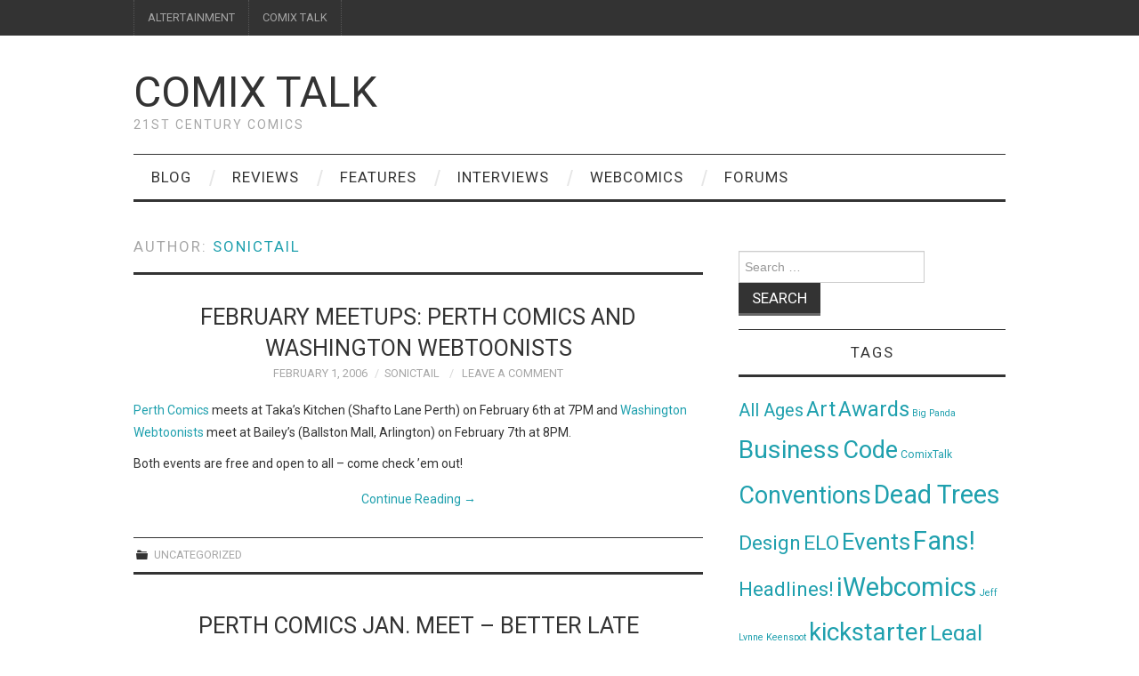

--- FILE ---
content_type: text/html; charset=UTF-8
request_url: http://comixtalk.com/author/Sonictail/
body_size: 13503
content:
<!DOCTYPE html>
<html lang="en-US">
<head>
	<title>Sonictail &#8211; Comix Talk</title>

	<meta charset="UTF-8">
	<meta name="viewport" content="width=device-width">

	<link rel="profile" href="http://gmpg.org/xfn/11">
	<link rel="pingback" href="http://comixtalk.com/xmlrpc.php">
	<link rel="shortcut icon" href="http://comixtalk.com/wp-content/uploads/2016/01/picture-1.png" />


	<title>Sonictail &#8211; Comix Talk</title>
<meta name='robots' content='max-image-preview:large' />
<link rel='dns-prefetch' href='//fonts.googleapis.com' />
<link rel="alternate" type="application/rss+xml" title="Comix Talk &raquo; Feed" href="http://comixtalk.com/feed/" />
<link rel="alternate" type="application/rss+xml" title="Comix Talk &raquo; Comments Feed" href="http://comixtalk.com/comments/feed/" />
<link rel="alternate" type="application/rss+xml" title="Comix Talk &raquo; Posts by Sonictail Feed" href="http://comixtalk.com/author/Sonictail/feed/" />
<style id='wp-img-auto-sizes-contain-inline-css' type='text/css'>
img:is([sizes=auto i],[sizes^="auto," i]){contain-intrinsic-size:3000px 1500px}
/*# sourceURL=wp-img-auto-sizes-contain-inline-css */
</style>
<style id='wp-emoji-styles-inline-css' type='text/css'>

	img.wp-smiley, img.emoji {
		display: inline !important;
		border: none !important;
		box-shadow: none !important;
		height: 1em !important;
		width: 1em !important;
		margin: 0 0.07em !important;
		vertical-align: -0.1em !important;
		background: none !important;
		padding: 0 !important;
	}
/*# sourceURL=wp-emoji-styles-inline-css */
</style>
<style id='wp-block-library-inline-css' type='text/css'>
:root{--wp-block-synced-color:#7a00df;--wp-block-synced-color--rgb:122,0,223;--wp-bound-block-color:var(--wp-block-synced-color);--wp-editor-canvas-background:#ddd;--wp-admin-theme-color:#007cba;--wp-admin-theme-color--rgb:0,124,186;--wp-admin-theme-color-darker-10:#006ba1;--wp-admin-theme-color-darker-10--rgb:0,107,160.5;--wp-admin-theme-color-darker-20:#005a87;--wp-admin-theme-color-darker-20--rgb:0,90,135;--wp-admin-border-width-focus:2px}@media (min-resolution:192dpi){:root{--wp-admin-border-width-focus:1.5px}}.wp-element-button{cursor:pointer}:root .has-very-light-gray-background-color{background-color:#eee}:root .has-very-dark-gray-background-color{background-color:#313131}:root .has-very-light-gray-color{color:#eee}:root .has-very-dark-gray-color{color:#313131}:root .has-vivid-green-cyan-to-vivid-cyan-blue-gradient-background{background:linear-gradient(135deg,#00d084,#0693e3)}:root .has-purple-crush-gradient-background{background:linear-gradient(135deg,#34e2e4,#4721fb 50%,#ab1dfe)}:root .has-hazy-dawn-gradient-background{background:linear-gradient(135deg,#faaca8,#dad0ec)}:root .has-subdued-olive-gradient-background{background:linear-gradient(135deg,#fafae1,#67a671)}:root .has-atomic-cream-gradient-background{background:linear-gradient(135deg,#fdd79a,#004a59)}:root .has-nightshade-gradient-background{background:linear-gradient(135deg,#330968,#31cdcf)}:root .has-midnight-gradient-background{background:linear-gradient(135deg,#020381,#2874fc)}:root{--wp--preset--font-size--normal:16px;--wp--preset--font-size--huge:42px}.has-regular-font-size{font-size:1em}.has-larger-font-size{font-size:2.625em}.has-normal-font-size{font-size:var(--wp--preset--font-size--normal)}.has-huge-font-size{font-size:var(--wp--preset--font-size--huge)}.has-text-align-center{text-align:center}.has-text-align-left{text-align:left}.has-text-align-right{text-align:right}.has-fit-text{white-space:nowrap!important}#end-resizable-editor-section{display:none}.aligncenter{clear:both}.items-justified-left{justify-content:flex-start}.items-justified-center{justify-content:center}.items-justified-right{justify-content:flex-end}.items-justified-space-between{justify-content:space-between}.screen-reader-text{border:0;clip-path:inset(50%);height:1px;margin:-1px;overflow:hidden;padding:0;position:absolute;width:1px;word-wrap:normal!important}.screen-reader-text:focus{background-color:#ddd;clip-path:none;color:#444;display:block;font-size:1em;height:auto;left:5px;line-height:normal;padding:15px 23px 14px;text-decoration:none;top:5px;width:auto;z-index:100000}html :where(.has-border-color){border-style:solid}html :where([style*=border-top-color]){border-top-style:solid}html :where([style*=border-right-color]){border-right-style:solid}html :where([style*=border-bottom-color]){border-bottom-style:solid}html :where([style*=border-left-color]){border-left-style:solid}html :where([style*=border-width]){border-style:solid}html :where([style*=border-top-width]){border-top-style:solid}html :where([style*=border-right-width]){border-right-style:solid}html :where([style*=border-bottom-width]){border-bottom-style:solid}html :where([style*=border-left-width]){border-left-style:solid}html :where(img[class*=wp-image-]){height:auto;max-width:100%}:where(figure){margin:0 0 1em}html :where(.is-position-sticky){--wp-admin--admin-bar--position-offset:var(--wp-admin--admin-bar--height,0px)}@media screen and (max-width:600px){html :where(.is-position-sticky){--wp-admin--admin-bar--position-offset:0px}}

/*# sourceURL=wp-block-library-inline-css */
</style><style id='global-styles-inline-css' type='text/css'>
:root{--wp--preset--aspect-ratio--square: 1;--wp--preset--aspect-ratio--4-3: 4/3;--wp--preset--aspect-ratio--3-4: 3/4;--wp--preset--aspect-ratio--3-2: 3/2;--wp--preset--aspect-ratio--2-3: 2/3;--wp--preset--aspect-ratio--16-9: 16/9;--wp--preset--aspect-ratio--9-16: 9/16;--wp--preset--color--black: #000000;--wp--preset--color--cyan-bluish-gray: #abb8c3;--wp--preset--color--white: #ffffff;--wp--preset--color--pale-pink: #f78da7;--wp--preset--color--vivid-red: #cf2e2e;--wp--preset--color--luminous-vivid-orange: #ff6900;--wp--preset--color--luminous-vivid-amber: #fcb900;--wp--preset--color--light-green-cyan: #7bdcb5;--wp--preset--color--vivid-green-cyan: #00d084;--wp--preset--color--pale-cyan-blue: #8ed1fc;--wp--preset--color--vivid-cyan-blue: #0693e3;--wp--preset--color--vivid-purple: #9b51e0;--wp--preset--gradient--vivid-cyan-blue-to-vivid-purple: linear-gradient(135deg,rgb(6,147,227) 0%,rgb(155,81,224) 100%);--wp--preset--gradient--light-green-cyan-to-vivid-green-cyan: linear-gradient(135deg,rgb(122,220,180) 0%,rgb(0,208,130) 100%);--wp--preset--gradient--luminous-vivid-amber-to-luminous-vivid-orange: linear-gradient(135deg,rgb(252,185,0) 0%,rgb(255,105,0) 100%);--wp--preset--gradient--luminous-vivid-orange-to-vivid-red: linear-gradient(135deg,rgb(255,105,0) 0%,rgb(207,46,46) 100%);--wp--preset--gradient--very-light-gray-to-cyan-bluish-gray: linear-gradient(135deg,rgb(238,238,238) 0%,rgb(169,184,195) 100%);--wp--preset--gradient--cool-to-warm-spectrum: linear-gradient(135deg,rgb(74,234,220) 0%,rgb(151,120,209) 20%,rgb(207,42,186) 40%,rgb(238,44,130) 60%,rgb(251,105,98) 80%,rgb(254,248,76) 100%);--wp--preset--gradient--blush-light-purple: linear-gradient(135deg,rgb(255,206,236) 0%,rgb(152,150,240) 100%);--wp--preset--gradient--blush-bordeaux: linear-gradient(135deg,rgb(254,205,165) 0%,rgb(254,45,45) 50%,rgb(107,0,62) 100%);--wp--preset--gradient--luminous-dusk: linear-gradient(135deg,rgb(255,203,112) 0%,rgb(199,81,192) 50%,rgb(65,88,208) 100%);--wp--preset--gradient--pale-ocean: linear-gradient(135deg,rgb(255,245,203) 0%,rgb(182,227,212) 50%,rgb(51,167,181) 100%);--wp--preset--gradient--electric-grass: linear-gradient(135deg,rgb(202,248,128) 0%,rgb(113,206,126) 100%);--wp--preset--gradient--midnight: linear-gradient(135deg,rgb(2,3,129) 0%,rgb(40,116,252) 100%);--wp--preset--font-size--small: 13px;--wp--preset--font-size--medium: 20px;--wp--preset--font-size--large: 36px;--wp--preset--font-size--x-large: 42px;--wp--preset--spacing--20: 0.44rem;--wp--preset--spacing--30: 0.67rem;--wp--preset--spacing--40: 1rem;--wp--preset--spacing--50: 1.5rem;--wp--preset--spacing--60: 2.25rem;--wp--preset--spacing--70: 3.38rem;--wp--preset--spacing--80: 5.06rem;--wp--preset--shadow--natural: 6px 6px 9px rgba(0, 0, 0, 0.2);--wp--preset--shadow--deep: 12px 12px 50px rgba(0, 0, 0, 0.4);--wp--preset--shadow--sharp: 6px 6px 0px rgba(0, 0, 0, 0.2);--wp--preset--shadow--outlined: 6px 6px 0px -3px rgb(255, 255, 255), 6px 6px rgb(0, 0, 0);--wp--preset--shadow--crisp: 6px 6px 0px rgb(0, 0, 0);}:where(.is-layout-flex){gap: 0.5em;}:where(.is-layout-grid){gap: 0.5em;}body .is-layout-flex{display: flex;}.is-layout-flex{flex-wrap: wrap;align-items: center;}.is-layout-flex > :is(*, div){margin: 0;}body .is-layout-grid{display: grid;}.is-layout-grid > :is(*, div){margin: 0;}:where(.wp-block-columns.is-layout-flex){gap: 2em;}:where(.wp-block-columns.is-layout-grid){gap: 2em;}:where(.wp-block-post-template.is-layout-flex){gap: 1.25em;}:where(.wp-block-post-template.is-layout-grid){gap: 1.25em;}.has-black-color{color: var(--wp--preset--color--black) !important;}.has-cyan-bluish-gray-color{color: var(--wp--preset--color--cyan-bluish-gray) !important;}.has-white-color{color: var(--wp--preset--color--white) !important;}.has-pale-pink-color{color: var(--wp--preset--color--pale-pink) !important;}.has-vivid-red-color{color: var(--wp--preset--color--vivid-red) !important;}.has-luminous-vivid-orange-color{color: var(--wp--preset--color--luminous-vivid-orange) !important;}.has-luminous-vivid-amber-color{color: var(--wp--preset--color--luminous-vivid-amber) !important;}.has-light-green-cyan-color{color: var(--wp--preset--color--light-green-cyan) !important;}.has-vivid-green-cyan-color{color: var(--wp--preset--color--vivid-green-cyan) !important;}.has-pale-cyan-blue-color{color: var(--wp--preset--color--pale-cyan-blue) !important;}.has-vivid-cyan-blue-color{color: var(--wp--preset--color--vivid-cyan-blue) !important;}.has-vivid-purple-color{color: var(--wp--preset--color--vivid-purple) !important;}.has-black-background-color{background-color: var(--wp--preset--color--black) !important;}.has-cyan-bluish-gray-background-color{background-color: var(--wp--preset--color--cyan-bluish-gray) !important;}.has-white-background-color{background-color: var(--wp--preset--color--white) !important;}.has-pale-pink-background-color{background-color: var(--wp--preset--color--pale-pink) !important;}.has-vivid-red-background-color{background-color: var(--wp--preset--color--vivid-red) !important;}.has-luminous-vivid-orange-background-color{background-color: var(--wp--preset--color--luminous-vivid-orange) !important;}.has-luminous-vivid-amber-background-color{background-color: var(--wp--preset--color--luminous-vivid-amber) !important;}.has-light-green-cyan-background-color{background-color: var(--wp--preset--color--light-green-cyan) !important;}.has-vivid-green-cyan-background-color{background-color: var(--wp--preset--color--vivid-green-cyan) !important;}.has-pale-cyan-blue-background-color{background-color: var(--wp--preset--color--pale-cyan-blue) !important;}.has-vivid-cyan-blue-background-color{background-color: var(--wp--preset--color--vivid-cyan-blue) !important;}.has-vivid-purple-background-color{background-color: var(--wp--preset--color--vivid-purple) !important;}.has-black-border-color{border-color: var(--wp--preset--color--black) !important;}.has-cyan-bluish-gray-border-color{border-color: var(--wp--preset--color--cyan-bluish-gray) !important;}.has-white-border-color{border-color: var(--wp--preset--color--white) !important;}.has-pale-pink-border-color{border-color: var(--wp--preset--color--pale-pink) !important;}.has-vivid-red-border-color{border-color: var(--wp--preset--color--vivid-red) !important;}.has-luminous-vivid-orange-border-color{border-color: var(--wp--preset--color--luminous-vivid-orange) !important;}.has-luminous-vivid-amber-border-color{border-color: var(--wp--preset--color--luminous-vivid-amber) !important;}.has-light-green-cyan-border-color{border-color: var(--wp--preset--color--light-green-cyan) !important;}.has-vivid-green-cyan-border-color{border-color: var(--wp--preset--color--vivid-green-cyan) !important;}.has-pale-cyan-blue-border-color{border-color: var(--wp--preset--color--pale-cyan-blue) !important;}.has-vivid-cyan-blue-border-color{border-color: var(--wp--preset--color--vivid-cyan-blue) !important;}.has-vivid-purple-border-color{border-color: var(--wp--preset--color--vivid-purple) !important;}.has-vivid-cyan-blue-to-vivid-purple-gradient-background{background: var(--wp--preset--gradient--vivid-cyan-blue-to-vivid-purple) !important;}.has-light-green-cyan-to-vivid-green-cyan-gradient-background{background: var(--wp--preset--gradient--light-green-cyan-to-vivid-green-cyan) !important;}.has-luminous-vivid-amber-to-luminous-vivid-orange-gradient-background{background: var(--wp--preset--gradient--luminous-vivid-amber-to-luminous-vivid-orange) !important;}.has-luminous-vivid-orange-to-vivid-red-gradient-background{background: var(--wp--preset--gradient--luminous-vivid-orange-to-vivid-red) !important;}.has-very-light-gray-to-cyan-bluish-gray-gradient-background{background: var(--wp--preset--gradient--very-light-gray-to-cyan-bluish-gray) !important;}.has-cool-to-warm-spectrum-gradient-background{background: var(--wp--preset--gradient--cool-to-warm-spectrum) !important;}.has-blush-light-purple-gradient-background{background: var(--wp--preset--gradient--blush-light-purple) !important;}.has-blush-bordeaux-gradient-background{background: var(--wp--preset--gradient--blush-bordeaux) !important;}.has-luminous-dusk-gradient-background{background: var(--wp--preset--gradient--luminous-dusk) !important;}.has-pale-ocean-gradient-background{background: var(--wp--preset--gradient--pale-ocean) !important;}.has-electric-grass-gradient-background{background: var(--wp--preset--gradient--electric-grass) !important;}.has-midnight-gradient-background{background: var(--wp--preset--gradient--midnight) !important;}.has-small-font-size{font-size: var(--wp--preset--font-size--small) !important;}.has-medium-font-size{font-size: var(--wp--preset--font-size--medium) !important;}.has-large-font-size{font-size: var(--wp--preset--font-size--large) !important;}.has-x-large-font-size{font-size: var(--wp--preset--font-size--x-large) !important;}
/*# sourceURL=global-styles-inline-css */
</style>

<style id='classic-theme-styles-inline-css' type='text/css'>
/*! This file is auto-generated */
.wp-block-button__link{color:#fff;background-color:#32373c;border-radius:9999px;box-shadow:none;text-decoration:none;padding:calc(.667em + 2px) calc(1.333em + 2px);font-size:1.125em}.wp-block-file__button{background:#32373c;color:#fff;text-decoration:none}
/*# sourceURL=/wp-includes/css/classic-themes.min.css */
</style>
<link rel='stylesheet' id='bbp-default-css' href='http://comixtalk.com/wp-content/plugins/bbpress/templates/default/css/bbpress.min.css?ver=2.6.14' type='text/css' media='all' />
<link rel='stylesheet' id='athemes-headings-fonts-css' href='//fonts.googleapis.com/css?family=Roboto%3A400%2C400italic%2C700%2C700italic&#038;ver=6.9' type='text/css' media='all' />
<link rel='stylesheet' id='athemes-body-fonts-css' href='//fonts.googleapis.com/css?family=Roboto%3A400%2C400italic%2C700%2C700italic&#038;ver=6.9' type='text/css' media='all' />
<link rel='stylesheet' id='athemes-symbols-css' href='http://comixtalk.com/wp-content/themes/fashionistas/css/athemes-symbols.css?ver=6.9' type='text/css' media='all' />
<link rel='stylesheet' id='athemes-bootstrap-css' href='http://comixtalk.com/wp-content/themes/fashionistas/css/bootstrap.min.css?ver=6.9' type='text/css' media='all' />
<link rel='stylesheet' id='athemes-style-css' href='http://comixtalk.com/wp-content/themes/fashionistas/style.css?ver=6.9' type='text/css' media='all' />
<style id='athemes-style-inline-css' type='text/css'>
button, input[type="button"], input[type="reset"], input[type="submit"], #top-navigation, #top-navigation li:hover ul, #top-navigation li.sfHover ul, #main-navigation li:hover ul, #main-navigation li.sfHover ul, #main-navigation > .sf-menu > ul, .site-content [class*="navigation"] a, .widget-tab-nav li.active a, .widget-social-icons li a [class^="ico-"]:before, .site-footer { background: ; }
#main-navigation, .entry-footer, .page-header, .author-info, .site-content [class*="navigation"] a:hover, .site-content .post-navigation, .comments-title, .widget, .widget-title, ul.widget-tab-nav, .site-extra { border-color: ; }
.site-title a { color: ; }
.site-description { color: ; }
.entry-title, .entry-title a { color: ; }
body { color: ; }
h1, h2, h3, h4, h5, h6, button, input[type="button"], input[type="reset"], input[type="submit"], .site-title, .site-description, .sf-menu li a, .nav-open, .nav-close, .entry-meta, .author-info .author-links a, .site-content [class*="navigation"] a, .site-content .post-navigation span, .comment-list li.comment .comment-author .fn, .comment-list li.comment .comment-metadata a, .comment-list li.comment .reply a, #commentform label, .widget-tab-nav li a, .widget-entry-content span, .widget-entry-summary span, #widget-tab-tags, .site-footer { font-family: Roboto; }
body { font-family: Roboto; }

/*# sourceURL=athemes-style-inline-css */
</style>
<script type="text/javascript" src="http://comixtalk.com/wp-includes/js/jquery/jquery.min.js?ver=3.7.1" id="jquery-core-js"></script>
<script type="text/javascript" src="http://comixtalk.com/wp-includes/js/jquery/jquery-migrate.min.js?ver=3.4.1" id="jquery-migrate-js"></script>
<script type="text/javascript" src="http://comixtalk.com/wp-content/themes/fashionistas/js/bootstrap.min.js?ver=6.9" id="athemes-bootstrap-js-js"></script>
<script type="text/javascript" src="http://comixtalk.com/wp-content/themes/fashionistas/js/hoverIntent.js?ver=6.9" id="athemes-superfish-hoverIntent-js"></script>
<script type="text/javascript" src="http://comixtalk.com/wp-content/themes/fashionistas/js/superfish.js?ver=6.9" id="athemes-superfish-js"></script>
<script type="text/javascript" src="http://comixtalk.com/wp-content/themes/fashionistas/js/settings.js?ver=6.9" id="athemes-settings-js"></script>
<link rel="https://api.w.org/" href="http://comixtalk.com/wp-json/" /><link rel="alternate" title="JSON" type="application/json" href="http://comixtalk.com/wp-json/wp/v2/users/1072" /><link rel="EditURI" type="application/rsd+xml" title="RSD" href="http://comixtalk.com/xmlrpc.php?rsd" />
<meta name="generator" content="WordPress 6.9" />
<!--[if lt IE 9]>
<script src="http://comixtalk.com/wp-content/themes/fashionistas/js/html5shiv.js"></script>
<![endif]-->
<style type="text/css">.recentcomments a{display:inline !important;padding:0 !important;margin:0 !important;}</style><link rel="icon" href="http://comixtalk.com/wp-content/uploads/2016/01/cropped-picture-1-32x32.png" sizes="32x32" />
<link rel="icon" href="http://comixtalk.com/wp-content/uploads/2016/01/cropped-picture-1-192x192.png" sizes="192x192" />
<link rel="apple-touch-icon" href="http://comixtalk.com/wp-content/uploads/2016/01/cropped-picture-1-180x180.png" />
<meta name="msapplication-TileImage" content="http://comixtalk.com/wp-content/uploads/2016/01/cropped-picture-1-270x270.png" />
</head>

<body class="archive author author-Sonictail author-1072 wp-theme-fashionistas group-blog">

	<nav id="top-navigation" class="main-navigation" role="navigation">
		<div class="clearfix container">
			<div class="sf-menu"><ul id="menu-network" class="menu"><li id="menu-item-31194" class="menu-item menu-item-type-custom menu-item-object-custom menu-item-31194"><a href="http://altertainment.net">ALTERTAINMENT</a></li>
<li id="menu-item-31195" class="menu-item menu-item-type-custom menu-item-object-custom menu-item-31195"><a href="http://comixtalk">COMIX TALK</a></li>
</ul></div>		</div>
	<!-- #top-navigation --></nav>

	<header id="masthead" class="clearfix container site-header" role="banner">
		<div class="site-branding">
						
								<div class="site-title">
					<a href="http://comixtalk.com/" title="Comix Talk" rel="home">
						Comix Talk					</a>
				</div>
				<div class="site-description">21st Century Comics</div>
					<!-- .site-branding --></div>

					<!-- #masthead --></header>

	<nav id="main-navigation" class="container main-navigation" role="navigation">
		<a href="#main-navigation" class="nav-open">Menu</a>
		<a href="#" class="nav-close">Close</a>
		<div class="sf-menu"><ul id="menu-departments" class="menu"><li id="menu-item-31127" class="menu-item menu-item-type-taxonomy menu-item-object-category menu-item-31127"><a href="http://comixtalk.com/category/blog/">Blog</a></li>
<li id="menu-item-31130" class="menu-item menu-item-type-taxonomy menu-item-object-category menu-item-31130"><a href="http://comixtalk.com/category/reviews/">Reviews</a></li>
<li id="menu-item-31128" class="menu-item menu-item-type-taxonomy menu-item-object-category menu-item-31128"><a href="http://comixtalk.com/category/features/">Features</a></li>
<li id="menu-item-31129" class="menu-item menu-item-type-taxonomy menu-item-object-category menu-item-31129"><a href="http://comixtalk.com/category/interviews/">Interviews</a></li>
<li id="menu-item-31241" class="menu-item menu-item-type-post_type menu-item-object-page menu-item-31241"><a href="http://comixtalk.com/webcomics-at-comix-talk/">Webcomics</a></li>
<li id="menu-item-31283" class="menu-item menu-item-type-post_type_archive menu-item-object-forum menu-item-31283"><a href="http://comixtalk.com/forums/">Forums</a></li>
</ul></div>	<!-- #main-navigation --></nav>

	<div id="main" class="site-main">
		<div class="clearfix container">
	<section id="primary" class="content-area">
		<div id="content" class="site-content" role="main">

		
			<header class="page-header">
				<h1 class="page-title">
					Author: <span class="vcard"><a class="url fn n" href="http://comixtalk.com/author/Sonictail/" title="Sonictail" rel="me">Sonictail</a></span>				</h1>
							</header><!-- .page-header -->

						
				
<article id="post-3300" class="clearfix post-3300 post type-post status-publish format-standard hentry">
	<header class="entry-header">
		<h2 class="entry-title"><a href="http://comixtalk.com/february_meetups_perth_comics_and_washington_webtoonists/" rel="bookmark">February Meetups: Perth Comics and Washington Webtoonists</a></h2>

				<div class="entry-meta">
			<span class="posted-on"><a href="http://comixtalk.com/february_meetups_perth_comics_and_washington_webtoonists/" rel="bookmark"><time class="entry-date published updated" datetime="2006-02-01T10:44:43-05:00">February 1, 2006</time></a></span><span class="byline"><span class="author vcard"><a class="url fn n" href="http://comixtalk.com/author/Sonictail/">Sonictail</a></span></span>
						<span class="comments-link"> <a href="http://comixtalk.com/february_meetups_perth_comics_and_washington_webtoonists/#respond">Leave a Comment</a></span>
					<!-- .entry-meta --></div>
			<!-- .entry-header --></header>

		

			<div class="entry-summary">
			<p><a href="http://www.livejournal.com/community/perthcomics">Perth Comics</a> meets at Taka&#8217;s Kitchen (Shafto Lane Perth) on February 6th at 7PM and <a href="http://washingtonwebtoonists.com/">Washington Webtoonists</a> meet at Bailey&#8217;s (Ballston Mall, Arlington) on February 7th at 8PM.</p>
<p>Both events are free and open to all &#8211; come check &#8217;em out! <a href="http://comixtalk.com/february_meetups_perth_comics_and_washington_webtoonists/" class="more-link">Continue Reading <span class="meta-nav">&rarr;</span></a></p>
		<!-- .entry-summary --></div>
	
	<footer class="entry-meta entry-footer">
								<span class="cat-links">
				<i class="ico-folder"></i> Uncategorized			</span>
			
						<!-- .entry-meta --></footer>
<!-- #post-3300--></article>
			
				
<article id="post-3188" class="clearfix post-3188 post type-post status-publish format-standard hentry">
	<header class="entry-header">
		<h2 class="entry-title"><a href="http://comixtalk.com/perth_comics_jan_meet_better_late_never/" rel="bookmark">Perth Comics Jan. Meet &#8211; Better Late than Never!</a></h2>

				<div class="entry-meta">
			<span class="posted-on"><a href="http://comixtalk.com/perth_comics_jan_meet_better_late_never/" rel="bookmark"><time class="entry-date published updated" datetime="2006-01-04T12:39:44-05:00">January 4, 2006</time></a></span><span class="byline"><span class="author vcard"><a class="url fn n" href="http://comixtalk.com/author/Sonictail/">Sonictail</a></span></span>
						<span class="comments-link"> <a href="http://comixtalk.com/perth_comics_jan_meet_better_late_never/#respond">Leave a Comment</a></span>
					<!-- .entry-meta --></div>
			<!-- .entry-header --></header>

		

			<div class="entry-summary">
			<p>The <a href="http://www.livejournal.com/~perthcomics">Perth Comics group</a> will meet this January 9th, beginning at 7pm at the all-ages friendly venue, Fast Eddy&#8217;s, on the corner of Milligan and Murray streets in Perth, Western Australia.  Please join us, get in on some jam comics, slag whomever you wish and meet some of the great people in Perth webcomics! <a href="http://comixtalk.com/perth_comics_jan_meet_better_late_never/" class="more-link">Continue Reading <span class="meta-nav">&rarr;</span></a></p>
		<!-- .entry-summary --></div>
	
	<footer class="entry-meta entry-footer">
								<span class="cat-links">
				<i class="ico-folder"></i> Uncategorized			</span>
			
						<!-- .entry-meta --></footer>
<!-- #post-3188--></article>
			
				
<article id="post-3106" class="clearfix post-3106 post type-post status-publish format-standard hentry tag-conventions">
	<header class="entry-header">
		<h2 class="entry-title"><a href="http://comixtalk.com/perth_webcomics_panel_sunday/" rel="bookmark">Perth Webcomics Panel: THIS SUNDAY</a></h2>

				<div class="entry-meta">
			<span class="posted-on"><a href="http://comixtalk.com/perth_webcomics_panel_sunday/" rel="bookmark"><time class="entry-date published updated" datetime="2005-12-09T00:17:46-05:00">December 9, 2005</time></a></span><span class="byline"><span class="author vcard"><a class="url fn n" href="http://comixtalk.com/author/Sonictail/">Sonictail</a></span></span>
						<span class="comments-link"> <a href="http://comixtalk.com/perth_webcomics_panel_sunday/#respond">Leave a Comment</a></span>
					<!-- .entry-meta --></div>
			<!-- .entry-header --></header>

		

			<div class="entry-summary">
			<p>This Weekend @ Murdoch University in Perth, Western Australia, Perth&#8217;s only Anime Convention (called <a href="http://www.wai-con.org">Wai-Con</a>) is running. <a href="http://comixtalk.com/perth_webcomics_panel_sunday/" class="more-link">Continue Reading <span class="meta-nav">&rarr;</span></a></p>
		<!-- .entry-summary --></div>
	
	<footer class="entry-meta entry-footer">
								<span class="cat-links">
				<i class="ico-folder"></i> Uncategorized			</span>
			
						<span class="tags-links">
				<i class="ico-tags"></i> <a href="http://comixtalk.com/tag/conventions/" rel="tag">Conventions</a>			</span>
						<!-- .entry-meta --></footer>
<!-- #post-3106--></article>
			
				
<article id="post-2864" class="clearfix post-2864 post type-post status-publish format-standard hentry">
	<header class="entry-header">
		<h2 class="entry-title"><a href="http://comixtalk.com/books_imitating_webcomics/" rel="bookmark">Books Imitating Webcomics?</a></h2>

				<div class="entry-meta">
			<span class="posted-on"><a href="http://comixtalk.com/books_imitating_webcomics/" rel="bookmark"><time class="entry-date published updated" datetime="2005-09-22T11:04:32-04:00">September 22, 2005</time></a></span><span class="byline"><span class="author vcard"><a class="url fn n" href="http://comixtalk.com/author/Sonictail/">Sonictail</a></span></span>
						<span class="comments-link"> <a href="http://comixtalk.com/books_imitating_webcomics/#comments">1 Comment</a></span>
					<!-- .entry-meta --></div>
			<!-- .entry-header --></header>

		

			<div class="entry-summary">
			<p>A news post on icv2 states that Del Ray will be releasing 30 pages of manga on mini-sites for each of their new series before the official publication date.</p>
<p>While this is not unusual, look at <a href="http://www.icv2.com/articles/home/7554.html">this quote,</a> &#8220;pages will be released by a Innovative page-a-day approach.  Del Rey plans to add a new page of manga content each day for thirty days hoping to encourage readers to come back every day and build buzz for the new properties.&#8221;</p>
<p>Now last time I checked, there is nothing innovative about releasing a page of manga a day.  But all the best to them, I think we put up pretty stiff competition 😀 <a href="http://comixtalk.com/books_imitating_webcomics/" class="more-link">Continue Reading <span class="meta-nav">&rarr;</span></a></p>
		<!-- .entry-summary --></div>
	
	<footer class="entry-meta entry-footer">
								<span class="cat-links">
				<i class="ico-folder"></i> Uncategorized			</span>
			
						<!-- .entry-meta --></footer>
<!-- #post-2864--></article>
			
				
<article id="post-2808" class="clearfix post-2808 post type-post status-publish format-standard hentry tag-events">
	<header class="entry-header">
		<h2 class="entry-title"><a href="http://comixtalk.com/perth_comics_ride_again/" rel="bookmark">Perth Comics Ride Again!</a></h2>

				<div class="entry-meta">
			<span class="posted-on"><a href="http://comixtalk.com/perth_comics_ride_again/" rel="bookmark"><time class="entry-date published updated" datetime="2005-08-30T18:50:16-04:00">August 30, 2005</time></a></span><span class="byline"><span class="author vcard"><a class="url fn n" href="http://comixtalk.com/author/Sonictail/">Sonictail</a></span></span>
						<span class="comments-link"> <a href="http://comixtalk.com/perth_comics_ride_again/#respond">Leave a Comment</a></span>
					<!-- .entry-meta --></div>
			<!-- .entry-header --></header>

		

			<div class="entry-summary">
			<p>After the mild success of the last meetup, we&#8217;ve mobilized and we&#8217;re doing it again.  Possibly with more chicken eating zombie monarchs&#8230;</p>
<p>WHEN: <strong>Monday the 5th of September @ 7:30PM</strong><br />
WHERE: <strong>Fast Eddy&#8217;s Perth: Cnr of Milligan and Murray st Perth</strong><br />
WHY: <strong>Why Not?</strong></p>
<p>Also, we now have a community on Livejournal located <a href="http://www.livejournal.com/community/perthcomics/">here</a>. <a href="http://comixtalk.com/perth_comics_ride_again/" class="more-link">Continue Reading <span class="meta-nav">&rarr;</span></a></p>
		<!-- .entry-summary --></div>
	
	<footer class="entry-meta entry-footer">
								<span class="cat-links">
				<i class="ico-folder"></i> Uncategorized			</span>
			
						<span class="tags-links">
				<i class="ico-tags"></i> <a href="http://comixtalk.com/tag/events/" rel="tag">Events</a>			</span>
						<!-- .entry-meta --></footer>
<!-- #post-2808--></article>
			
				
<article id="post-2731" class="clearfix post-2731 post type-post status-publish format-standard hentry tag-events">
	<header class="entry-header">
		<h2 class="entry-title"><a href="http://comixtalk.com/western_australian_webcomic_meetup/" rel="bookmark">WESTERN AUSTRALIAN WEBCOMIC MEETUP!</a></h2>

				<div class="entry-meta">
			<span class="posted-on"><a href="http://comixtalk.com/western_australian_webcomic_meetup/" rel="bookmark"><time class="entry-date published updated" datetime="2005-08-03T15:54:06-04:00">August 3, 2005</time></a></span><span class="byline"><span class="author vcard"><a class="url fn n" href="http://comixtalk.com/author/Sonictail/">Sonictail</a></span></span>
						<span class="comments-link"> <a href="http://comixtalk.com/western_australian_webcomic_meetup/#respond">Leave a Comment</a></span>
					<!-- .entry-meta --></div>
			<!-- .entry-header --></header>

		

			<div class="entry-summary">
			<p>We of the Western side of Australia have decided to hold a get together for webcomics in our sunny capital of Perth.</p>
<p><a href="http://www.webcomicsnation.com/grug/">Grug</a> and <a href="http://www.jafwachat.org">Me&#8217;self</a> will be there, but if you create or read webcomics, feel free to rock up / bring friends. No discrimination against media so comic artists are welcome. </p>
<p>When: Monday the 8th of August @ 7:30pm<br />
Where: Fast Eddy&#8217;s Cafe. Cnr of Milligan and Murray St Perth</p>
<p>Hope to see you there! <a href="http://comixtalk.com/western_australian_webcomic_meetup/" class="more-link">Continue Reading <span class="meta-nav">&rarr;</span></a></p>
		<!-- .entry-summary --></div>
	
	<footer class="entry-meta entry-footer">
								<span class="cat-links">
				<i class="ico-folder"></i> Uncategorized			</span>
			
						<span class="tags-links">
				<i class="ico-tags"></i> <a href="http://comixtalk.com/tag/events/" rel="tag">Events</a>			</span>
						<!-- .entry-meta --></footer>
<!-- #post-2731--></article>
			
				
<article id="post-2302" class="clearfix post-2302 post type-post status-publish format-standard hentry">
	<header class="entry-header">
		<h2 class="entry-title"><a href="http://comixtalk.com/weekend_slack/" rel="bookmark">The Weekend Slack</a></h2>

				<div class="entry-meta">
			<span class="posted-on"><a href="http://comixtalk.com/weekend_slack/" rel="bookmark"><time class="entry-date published updated" datetime="2005-04-01T22:16:04-05:00">April 1, 2005</time></a></span><span class="byline"><span class="author vcard"><a class="url fn n" href="http://comixtalk.com/author/Sonictail/">Sonictail</a></span></span>
						<span class="comments-link"> <a href="http://comixtalk.com/weekend_slack/#respond">Leave a Comment</a></span>
					<!-- .entry-meta --></div>
			<!-- .entry-header --></header>

		

			<div class="entry-summary">
			<p>For those that enjoy a chuckle on April Fools, <a href="http://www.jafwachat.org/slack">The Weekly Slack</a> is now open and taking names.  It hopes to promote good weekend reading while keeping it&#8217;s tounge firmly in cheek and doing as little as possible.</p>
<p>Enjoy! <a href="http://comixtalk.com/weekend_slack/" class="more-link">Continue Reading <span class="meta-nav">&rarr;</span></a></p>
		<!-- .entry-summary --></div>
	
	<footer class="entry-meta entry-footer">
								<span class="cat-links">
				<i class="ico-folder"></i> Uncategorized			</span>
			
						<!-- .entry-meta --></footer>
<!-- #post-2302--></article>
			
				
<article id="post-2298" class="clearfix post-2298 post type-post status-publish format-standard hentry tag-versus">
	<header class="entry-header">
		<h2 class="entry-title"><a href="http://comixtalk.com/continuous_comics/" rel="bookmark">Continuous Comics</a></h2>

				<div class="entry-meta">
			<span class="posted-on"><a href="http://comixtalk.com/continuous_comics/" rel="bookmark"><time class="entry-date published updated" datetime="2005-03-31T22:28:02-05:00">March 31, 2005</time></a></span><span class="byline"><span class="author vcard"><a class="url fn n" href="http://comixtalk.com/author/Sonictail/">Sonictail</a></span></span>
						<span class="comments-link"> <a href="http://comixtalk.com/continuous_comics/#respond">Leave a Comment</a></span>
					<!-- .entry-meta --></div>
			<!-- .entry-header --></header>

		

			<div class="entry-summary">
			<p>For anyone looking for something different to do, <a href="http://www.mwtfunny.com/cc/default.php">Continuous Comics</a> has just launched.  Everyone knows the form, do a page of the comic and pass it on, as seen in comixpedia&#8217;s own <a href="http://jam.comixpedia.com/">weekly webcomic jam</a>.  However this one is a tad more open form and is designed for anyone to get in and have fun without too much trouble.</p>
<p>Also of note, this one is being run by Rex of <a href="http://mwtfunny.com">Make With the Funny</a> and <a href="http://www.sketchbattle.com/">Sketch Battle</a>, so this is not just a flash in the pan.  Check it out! <a href="http://comixtalk.com/continuous_comics/" class="more-link">Continue Reading <span class="meta-nav">&rarr;</span></a></p>
		<!-- .entry-summary --></div>
	
	<footer class="entry-meta entry-footer">
								<span class="cat-links">
				<i class="ico-folder"></i> Uncategorized			</span>
			
						<span class="tags-links">
				<i class="ico-tags"></i> <a href="http://comixtalk.com/tag/versus/" rel="tag">Versus</a>			</span>
						<!-- .entry-meta --></footer>
<!-- #post-2298--></article>
			
				
<article id="post-2195" class="clearfix post-2195 post type-post status-publish format-standard hentry">
	<header class="entry-header">
		<h2 class="entry-title"><a href="http://comixtalk.com/fogclub_calls_it_day/" rel="bookmark">FOGCLUB Calls it a Day</a></h2>

				<div class="entry-meta">
			<span class="posted-on"><a href="http://comixtalk.com/fogclub_calls_it_day/" rel="bookmark"><time class="entry-date published updated" datetime="2005-03-06T15:52:12-05:00">March 6, 2005</time></a></span><span class="byline"><span class="author vcard"><a class="url fn n" href="http://comixtalk.com/author/Sonictail/">Sonictail</a></span></span>
						<span class="comments-link"> <a href="http://comixtalk.com/fogclub_calls_it_day/#respond">Leave a Comment</a></span>
					<!-- .entry-meta --></div>
			<!-- .entry-header --></header>

		

			<div class="entry-summary">
			<p><i><a href="http://www.fogclub.net/">&#8220;Fanboy Otaku Gamers Club&#8221;</a></i> published for four years, a labor of love for its creator Dennis Kanenwisher.  A fun, fairly fast-paced superhero adventure that also shows the evolution of an improving webcomic artist.</p>
<p>Kanenwisher ends this project, but the archives will remain up on Keenspace. <a href="http://comixtalk.com/fogclub_calls_it_day/" class="more-link">Continue Reading <span class="meta-nav">&rarr;</span></a></p>
		<!-- .entry-summary --></div>
	
	<footer class="entry-meta entry-footer">
								<span class="cat-links">
				<i class="ico-folder"></i> Uncategorized			</span>
			
						<!-- .entry-meta --></footer>
<!-- #post-2195--></article>
			
			
		
		</div><!-- #content -->
	</section><!-- #primary -->

<div id="widget-area-2" class="site-sidebar widget-area" role="complementary">
	<aside id="search-2" class="widget widget_search"><form role="search" method="get" class="search-form" action="http://comixtalk.com/">
	<label>
		<span class="screen-reader-text">Search for:</span>
		<input type="search" class="search-field" placeholder="Search &hellip;" value="" name="s" title="Search for:">
	</label>
	<input type="submit" class="search-submit" value="Search">
</form>
</aside><aside id="tag_cloud-2" class="widget widget_tag_cloud"><h3 class="widget-title">Tags</h3><div class="tagcloud"><a href="http://comixtalk.com/tag/all_ages/" class="tag-cloud-link tag-link-3479 tag-link-position-1" style="font-size: 14.867924528302pt;" aria-label="All Ages (21 items)">All Ages</a>
<a href="http://comixtalk.com/tag/art/" class="tag-cloud-link tag-link-1 tag-link-position-2" style="font-size: 17.245283018868pt;" aria-label="Art (49 items)">Art</a>
<a href="http://comixtalk.com/tag/awards/" class="tag-cloud-link tag-link-5 tag-link-position-3" style="font-size: 17.707547169811pt;" aria-label="Awards (58 items)">Awards</a>
<a href="http://comixtalk.com/tag/big-panda/" class="tag-cloud-link tag-link-3556 tag-link-position-4" style="font-size: 8pt;" aria-label="Big Panda (1 item)">Big Panda</a>
<a href="http://comixtalk.com/tag/business/" class="tag-cloud-link tag-link-3 tag-link-position-5" style="font-size: 21.207547169811pt;" aria-label="Business (198 items)">Business</a>
<a href="http://comixtalk.com/tag/code/" class="tag-cloud-link tag-link-12 tag-link-position-6" style="font-size: 20.415094339623pt;" aria-label="Code (149 items)">Code</a>
<a href="http://comixtalk.com/tag/comixtalk/" class="tag-cloud-link tag-link-3550 tag-link-position-7" style="font-size: 9.188679245283pt;" aria-label="ComixTalk (2 items)">ComixTalk</a>
<a href="http://comixtalk.com/tag/conventions/" class="tag-cloud-link tag-link-6 tag-link-position-8" style="font-size: 20.283018867925pt;" aria-label="Conventions (143 items)">Conventions</a>
<a href="http://comixtalk.com/tag/dead_trees/" class="tag-cloud-link tag-link-9 tag-link-position-9" style="font-size: 21.537735849057pt;" aria-label="Dead Trees (224 items)">Dead Trees</a>
<a href="http://comixtalk.com/tag/design/" class="tag-cloud-link tag-link-11 tag-link-position-10" style="font-size: 16.981132075472pt;" aria-label="Design (45 items)">Design</a>
<a href="http://comixtalk.com/tag/elo/" class="tag-cloud-link tag-link-3559 tag-link-position-11" style="font-size: 17.047169811321pt;" aria-label="ELO (46 items)">ELO</a>
<a href="http://comixtalk.com/tag/events/" class="tag-cloud-link tag-link-7 tag-link-position-12" style="font-size: 19.358490566038pt;" aria-label="Events (104 items)">Events</a>
<a href="http://comixtalk.com/tag/fans!/" class="tag-cloud-link tag-link-8 tag-link-position-13" style="font-size: 21.933962264151pt;" aria-label="Fans! (256 items)">Fans!</a>
<a href="http://comixtalk.com/tag/headlines!/" class="tag-cloud-link tag-link-18 tag-link-position-14" style="font-size: 16.716981132075pt;" aria-label="Headlines! (41 items)">Headlines!</a>
<a href="http://comixtalk.com/tag/iwebcomics/" class="tag-cloud-link tag-link-10 tag-link-position-15" style="font-size: 22pt;" aria-label="iWebcomics (263 items)">iWebcomics</a>
<a href="http://comixtalk.com/tag/jeff-lynne/" class="tag-cloud-link tag-link-3558 tag-link-position-16" style="font-size: 8pt;" aria-label="Jeff Lynne (1 item)">Jeff Lynne</a>
<a href="http://comixtalk.com/tag/keenspot/" class="tag-cloud-link tag-link-3553 tag-link-position-17" style="font-size: 8pt;" aria-label="Keenspot (1 item)">Keenspot</a>
<a href="http://comixtalk.com/tag/kickstarter/" class="tag-cloud-link tag-link-3552 tag-link-position-18" style="font-size: 20.811320754717pt;" aria-label="kickstarter (174 items)">kickstarter</a>
<a href="http://comixtalk.com/tag/legal_/" class="tag-cloud-link tag-link-13 tag-link-position-19" style="font-size: 18.5pt;" aria-label="Legal  (76 items)">Legal </a>
<a href="http://comixtalk.com/tag/marketing/" class="tag-cloud-link tag-link-14 tag-link-position-20" style="font-size: 13.150943396226pt;" aria-label="Marketing (11 items)">Marketing</a>
<a href="http://comixtalk.com/tag/milestones/" class="tag-cloud-link tag-link-15 tag-link-position-21" style="font-size: 17.443396226415pt;" aria-label="Milestones (53 items)">Milestones</a>
<a href="http://comixtalk.com/tag/modern-tales/" class="tag-cloud-link tag-link-3555 tag-link-position-22" style="font-size: 8pt;" aria-label="Modern Tales (1 item)">Modern Tales</a>
<a href="http://comixtalk.com/tag/not_webcomics/" class="tag-cloud-link tag-link-20 tag-link-position-23" style="font-size: 16.915094339623pt;" aria-label="Not Webcomics (44 items)">Not Webcomics</a>
<a href="http://comixtalk.com/tag/penny-arcade/" class="tag-cloud-link tag-link-3557 tag-link-position-24" style="font-size: 8pt;" aria-label="Penny Arcade (1 item)">Penny Arcade</a>
<a href="http://comixtalk.com/tag/project-wonderful/" class="tag-cloud-link tag-link-3561 tag-link-position-25" style="font-size: 12.292452830189pt;" aria-label="Project Wonderful (8 items)">Project Wonderful</a>
<a href="http://comixtalk.com/tag/rookies/" class="tag-cloud-link tag-link-16 tag-link-position-26" style="font-size: 19.88679245283pt;" aria-label="Rookies (125 items)">Rookies</a>
<a href="http://comixtalk.com/tag/swag/" class="tag-cloud-link tag-link-3480 tag-link-position-27" style="font-size: 21.933962264151pt;" aria-label="Swag (257 items)">Swag</a>
<a href="http://comixtalk.com/tag/theory/" class="tag-cloud-link tag-link-4 tag-link-position-28" style="font-size: 17.509433962264pt;" aria-label="Theory (54 items)">Theory</a>
<a href="http://comixtalk.com/tag/tools/" class="tag-cloud-link tag-link-17 tag-link-position-29" style="font-size: 18.962264150943pt;" aria-label="Tools (91 items)">Tools</a>
<a href="http://comixtalk.com/tag/versus/" class="tag-cloud-link tag-link-19 tag-link-position-30" style="font-size: 15.264150943396pt;" aria-label="Versus (24 items)">Versus</a>
<a href="http://comixtalk.com/tag/websnark/" class="tag-cloud-link tag-link-3554 tag-link-position-31" style="font-size: 8pt;" aria-label="Websnark (1 item)">Websnark</a>
<a href="http://comixtalk.com/tag/writing/" class="tag-cloud-link tag-link-2 tag-link-position-32" style="font-size: 18.235849056604pt;" aria-label="Writing (70 items)">Writing</a></div>
</aside><aside id="categories-2" class="widget widget_categories"><h3 class="widget-title">Categories</h3><form action="http://comixtalk.com" method="get"><label class="screen-reader-text" for="cat">Categories</label><select  name='cat' id='cat' class='postform'>
	<option value='-1'>Select Category</option>
	<option class="level-0" value="3548">Blog</option>
	<option class="level-0" value="23">Features</option>
	<option class="level-1" value="203">&nbsp;&nbsp;&nbsp;Art &#038; Narrative</option>
	<option class="level-1" value="111">&nbsp;&nbsp;&nbsp;Checkerboard Nightmare</option>
	<option class="level-1" value="1037">&nbsp;&nbsp;&nbsp;Comic Theory 101</option>
	<option class="level-1" value="962">&nbsp;&nbsp;&nbsp;History</option>
	<option class="level-1" value="132">&nbsp;&nbsp;&nbsp;Modern Humor Authority</option>
	<option class="level-1" value="956">&nbsp;&nbsp;&nbsp;Most Read</option>
	<option class="level-1" value="110">&nbsp;&nbsp;&nbsp;The Antecedent</option>
	<option class="level-1" value="201">&nbsp;&nbsp;&nbsp;Why Do Online Comics?</option>
	<option class="level-0" value="21">Interviews</option>
	<option class="level-0" value="22">Reviews</option>
	<option class="level-0" value="3564">Webcomics</option>
</select>
</form><script type="text/javascript">
/* <![CDATA[ */

( ( dropdownId ) => {
	const dropdown = document.getElementById( dropdownId );
	function onSelectChange() {
		setTimeout( () => {
			if ( 'escape' === dropdown.dataset.lastkey ) {
				return;
			}
			if ( dropdown.value && parseInt( dropdown.value ) > 0 && dropdown instanceof HTMLSelectElement ) {
				dropdown.parentElement.submit();
			}
		}, 250 );
	}
	function onKeyUp( event ) {
		if ( 'Escape' === event.key ) {
			dropdown.dataset.lastkey = 'escape';
		} else {
			delete dropdown.dataset.lastkey;
		}
	}
	function onClick() {
		delete dropdown.dataset.lastkey;
	}
	dropdown.addEventListener( 'keyup', onKeyUp );
	dropdown.addEventListener( 'click', onClick );
	dropdown.addEventListener( 'change', onSelectChange );
})( "cat" );

//# sourceURL=WP_Widget_Categories%3A%3Awidget
/* ]]> */
</script>
</aside><aside id="archives-2" class="widget widget_archive"><h3 class="widget-title">Archives</h3>		<label class="screen-reader-text" for="archives-dropdown-2">Archives</label>
		<select id="archives-dropdown-2" name="archive-dropdown">
			
			<option value="">Select Month</option>
				<option value='http://comixtalk.com/2016/01/'> January 2016 &nbsp;(1)</option>
	<option value='http://comixtalk.com/2012/12/'> December 2012 &nbsp;(1)</option>
	<option value='http://comixtalk.com/2012/11/'> November 2012 &nbsp;(1)</option>
	<option value='http://comixtalk.com/2012/09/'> September 2012 &nbsp;(1)</option>
	<option value='http://comixtalk.com/2012/06/'> June 2012 &nbsp;(2)</option>
	<option value='http://comixtalk.com/2012/05/'> May 2012 &nbsp;(3)</option>
	<option value='http://comixtalk.com/2012/04/'> April 2012 &nbsp;(6)</option>
	<option value='http://comixtalk.com/2012/03/'> March 2012 &nbsp;(9)</option>
	<option value='http://comixtalk.com/2012/02/'> February 2012 &nbsp;(5)</option>
	<option value='http://comixtalk.com/2012/01/'> January 2012 &nbsp;(4)</option>
	<option value='http://comixtalk.com/2011/12/'> December 2011 &nbsp;(9)</option>
	<option value='http://comixtalk.com/2011/11/'> November 2011 &nbsp;(5)</option>
	<option value='http://comixtalk.com/2011/10/'> October 2011 &nbsp;(11)</option>
	<option value='http://comixtalk.com/2011/09/'> September 2011 &nbsp;(16)</option>
	<option value='http://comixtalk.com/2011/08/'> August 2011 &nbsp;(13)</option>
	<option value='http://comixtalk.com/2011/07/'> July 2011 &nbsp;(11)</option>
	<option value='http://comixtalk.com/2011/06/'> June 2011 &nbsp;(9)</option>
	<option value='http://comixtalk.com/2011/05/'> May 2011 &nbsp;(20)</option>
	<option value='http://comixtalk.com/2011/04/'> April 2011 &nbsp;(22)</option>
	<option value='http://comixtalk.com/2011/03/'> March 2011 &nbsp;(14)</option>
	<option value='http://comixtalk.com/2011/02/'> February 2011 &nbsp;(18)</option>
	<option value='http://comixtalk.com/2011/01/'> January 2011 &nbsp;(26)</option>
	<option value='http://comixtalk.com/2010/12/'> December 2010 &nbsp;(25)</option>
	<option value='http://comixtalk.com/2010/11/'> November 2010 &nbsp;(19)</option>
	<option value='http://comixtalk.com/2010/10/'> October 2010 &nbsp;(22)</option>
	<option value='http://comixtalk.com/2010/09/'> September 2010 &nbsp;(51)</option>
	<option value='http://comixtalk.com/2010/08/'> August 2010 &nbsp;(69)</option>
	<option value='http://comixtalk.com/2010/07/'> July 2010 &nbsp;(28)</option>
	<option value='http://comixtalk.com/2010/06/'> June 2010 &nbsp;(25)</option>
	<option value='http://comixtalk.com/2010/05/'> May 2010 &nbsp;(18)</option>
	<option value='http://comixtalk.com/2010/04/'> April 2010 &nbsp;(26)</option>
	<option value='http://comixtalk.com/2010/03/'> March 2010 &nbsp;(22)</option>
	<option value='http://comixtalk.com/2010/02/'> February 2010 &nbsp;(29)</option>
	<option value='http://comixtalk.com/2010/01/'> January 2010 &nbsp;(18)</option>
	<option value='http://comixtalk.com/2009/12/'> December 2009 &nbsp;(16)</option>
	<option value='http://comixtalk.com/2009/11/'> November 2009 &nbsp;(23)</option>
	<option value='http://comixtalk.com/2009/10/'> October 2009 &nbsp;(28)</option>
	<option value='http://comixtalk.com/2009/09/'> September 2009 &nbsp;(31)</option>
	<option value='http://comixtalk.com/2009/08/'> August 2009 &nbsp;(29)</option>
	<option value='http://comixtalk.com/2009/07/'> July 2009 &nbsp;(28)</option>
	<option value='http://comixtalk.com/2009/06/'> June 2009 &nbsp;(24)</option>
	<option value='http://comixtalk.com/2009/05/'> May 2009 &nbsp;(31)</option>
	<option value='http://comixtalk.com/2009/04/'> April 2009 &nbsp;(40)</option>
	<option value='http://comixtalk.com/2009/03/'> March 2009 &nbsp;(36)</option>
	<option value='http://comixtalk.com/2009/02/'> February 2009 &nbsp;(34)</option>
	<option value='http://comixtalk.com/2009/01/'> January 2009 &nbsp;(52)</option>
	<option value='http://comixtalk.com/2008/12/'> December 2008 &nbsp;(28)</option>
	<option value='http://comixtalk.com/2008/11/'> November 2008 &nbsp;(31)</option>
	<option value='http://comixtalk.com/2008/10/'> October 2008 &nbsp;(60)</option>
	<option value='http://comixtalk.com/2008/09/'> September 2008 &nbsp;(31)</option>
	<option value='http://comixtalk.com/2008/08/'> August 2008 &nbsp;(45)</option>
	<option value='http://comixtalk.com/2008/07/'> July 2008 &nbsp;(63)</option>
	<option value='http://comixtalk.com/2008/06/'> June 2008 &nbsp;(47)</option>
	<option value='http://comixtalk.com/2008/05/'> May 2008 &nbsp;(45)</option>
	<option value='http://comixtalk.com/2008/04/'> April 2008 &nbsp;(48)</option>
	<option value='http://comixtalk.com/2008/03/'> March 2008 &nbsp;(34)</option>
	<option value='http://comixtalk.com/2008/02/'> February 2008 &nbsp;(36)</option>
	<option value='http://comixtalk.com/2008/01/'> January 2008 &nbsp;(44)</option>
	<option value='http://comixtalk.com/2007/12/'> December 2007 &nbsp;(17)</option>
	<option value='http://comixtalk.com/2007/11/'> November 2007 &nbsp;(34)</option>
	<option value='http://comixtalk.com/2007/10/'> October 2007 &nbsp;(42)</option>
	<option value='http://comixtalk.com/2007/09/'> September 2007 &nbsp;(52)</option>
	<option value='http://comixtalk.com/2007/08/'> August 2007 &nbsp;(44)</option>
	<option value='http://comixtalk.com/2007/07/'> July 2007 &nbsp;(45)</option>
	<option value='http://comixtalk.com/2007/06/'> June 2007 &nbsp;(51)</option>
	<option value='http://comixtalk.com/2007/05/'> May 2007 &nbsp;(58)</option>
	<option value='http://comixtalk.com/2007/04/'> April 2007 &nbsp;(54)</option>
	<option value='http://comixtalk.com/2007/03/'> March 2007 &nbsp;(67)</option>
	<option value='http://comixtalk.com/2007/02/'> February 2007 &nbsp;(34)</option>
	<option value='http://comixtalk.com/2007/01/'> January 2007 &nbsp;(50)</option>
	<option value='http://comixtalk.com/2006/12/'> December 2006 &nbsp;(58)</option>
	<option value='http://comixtalk.com/2006/11/'> November 2006 &nbsp;(40)</option>
	<option value='http://comixtalk.com/2006/10/'> October 2006 &nbsp;(58)</option>
	<option value='http://comixtalk.com/2006/09/'> September 2006 &nbsp;(52)</option>
	<option value='http://comixtalk.com/2006/08/'> August 2006 &nbsp;(57)</option>
	<option value='http://comixtalk.com/2006/07/'> July 2006 &nbsp;(93)</option>
	<option value='http://comixtalk.com/2006/06/'> June 2006 &nbsp;(58)</option>
	<option value='http://comixtalk.com/2006/05/'> May 2006 &nbsp;(79)</option>
	<option value='http://comixtalk.com/2006/04/'> April 2006 &nbsp;(66)</option>
	<option value='http://comixtalk.com/2006/03/'> March 2006 &nbsp;(82)</option>
	<option value='http://comixtalk.com/2006/02/'> February 2006 &nbsp;(105)</option>
	<option value='http://comixtalk.com/2006/01/'> January 2006 &nbsp;(142)</option>
	<option value='http://comixtalk.com/2005/12/'> December 2005 &nbsp;(82)</option>
	<option value='http://comixtalk.com/2005/11/'> November 2005 &nbsp;(98)</option>
	<option value='http://comixtalk.com/2005/10/'> October 2005 &nbsp;(99)</option>
	<option value='http://comixtalk.com/2005/09/'> September 2005 &nbsp;(73)</option>
	<option value='http://comixtalk.com/2005/08/'> August 2005 &nbsp;(91)</option>
	<option value='http://comixtalk.com/2005/07/'> July 2005 &nbsp;(104)</option>
	<option value='http://comixtalk.com/2005/06/'> June 2005 &nbsp;(111)</option>
	<option value='http://comixtalk.com/2005/05/'> May 2005 &nbsp;(105)</option>
	<option value='http://comixtalk.com/2005/04/'> April 2005 &nbsp;(90)</option>
	<option value='http://comixtalk.com/2005/03/'> March 2005 &nbsp;(117)</option>
	<option value='http://comixtalk.com/2005/02/'> February 2005 &nbsp;(75)</option>
	<option value='http://comixtalk.com/2005/01/'> January 2005 &nbsp;(99)</option>
	<option value='http://comixtalk.com/2004/12/'> December 2004 &nbsp;(66)</option>
	<option value='http://comixtalk.com/2004/11/'> November 2004 &nbsp;(76)</option>
	<option value='http://comixtalk.com/2004/10/'> October 2004 &nbsp;(106)</option>
	<option value='http://comixtalk.com/2004/09/'> September 2004 &nbsp;(92)</option>
	<option value='http://comixtalk.com/2004/08/'> August 2004 &nbsp;(84)</option>
	<option value='http://comixtalk.com/2004/07/'> July 2004 &nbsp;(70)</option>
	<option value='http://comixtalk.com/2004/06/'> June 2004 &nbsp;(116)</option>
	<option value='http://comixtalk.com/2004/05/'> May 2004 &nbsp;(104)</option>
	<option value='http://comixtalk.com/2004/04/'> April 2004 &nbsp;(104)</option>
	<option value='http://comixtalk.com/2004/03/'> March 2004 &nbsp;(100)</option>
	<option value='http://comixtalk.com/2004/02/'> February 2004 &nbsp;(108)</option>
	<option value='http://comixtalk.com/2004/01/'> January 2004 &nbsp;(66)</option>
	<option value='http://comixtalk.com/2003/12/'> December 2003 &nbsp;(31)</option>
	<option value='http://comixtalk.com/2003/11/'> November 2003 &nbsp;(81)</option>
	<option value='http://comixtalk.com/2003/10/'> October 2003 &nbsp;(111)</option>
	<option value='http://comixtalk.com/2003/09/'> September 2003 &nbsp;(100)</option>
	<option value='http://comixtalk.com/2003/08/'> August 2003 &nbsp;(104)</option>
	<option value='http://comixtalk.com/2003/07/'> July 2003 &nbsp;(94)</option>
	<option value='http://comixtalk.com/2003/06/'> June 2003 &nbsp;(99)</option>
	<option value='http://comixtalk.com/2003/05/'> May 2003 &nbsp;(96)</option>
	<option value='http://comixtalk.com/2003/04/'> April 2003 &nbsp;(125)</option>
	<option value='http://comixtalk.com/2003/03/'> March 2003 &nbsp;(132)</option>
	<option value='http://comixtalk.com/2003/02/'> February 2003 &nbsp;(111)</option>
	<option value='http://comixtalk.com/2003/01/'> January 2003 &nbsp;(2)</option>

		</select>

			<script type="text/javascript">
/* <![CDATA[ */

( ( dropdownId ) => {
	const dropdown = document.getElementById( dropdownId );
	function onSelectChange() {
		setTimeout( () => {
			if ( 'escape' === dropdown.dataset.lastkey ) {
				return;
			}
			if ( dropdown.value ) {
				document.location.href = dropdown.value;
			}
		}, 250 );
	}
	function onKeyUp( event ) {
		if ( 'Escape' === event.key ) {
			dropdown.dataset.lastkey = 'escape';
		} else {
			delete dropdown.dataset.lastkey;
		}
	}
	function onClick() {
		delete dropdown.dataset.lastkey;
	}
	dropdown.addEventListener( 'keyup', onKeyUp );
	dropdown.addEventListener( 'click', onClick );
	dropdown.addEventListener( 'change', onSelectChange );
})( "archives-dropdown-2" );

//# sourceURL=WP_Widget_Archives%3A%3Awidget
/* ]]> */
</script>
</aside><!-- #widget-area-2 --></div>		</div>
	<!-- #main --></div>

	

<div id="extra" class="container site-extra extra-two">
	<div class="clearfix pad">
	
			<div id="widget-area-4" class="widget-area" role="complementary">
			<div id="recent-comments-2" class="widget widget_recent_comments"><h3 class="widget-title">Recent Comments</h3><ul id="recentcomments"><li class="recentcomments"><span class="comment-author-link"><a href="http://www.dreadfulgate.de/wordpress/eng/comixtalk-aftertalk/" class="url" rel="ugc external nofollow">Comixtalk Aftertalk | The Dreadful Gate</a></span> on <a href="http://comixtalk.com/dylan_dog_movie_announcement_sneakily_turned_comic_review/#comment-74918">Dylan Dog: Movie Announcement, Sneakily Turned into Comic Review</a></li><li class="recentcomments"><span class="comment-author-link"><a href="http://www.dreadfulgate.de/wordpress/eng/up-for-flattry/" class="url" rel="ugc external nofollow">Up for Flattry | The Dreadful Gate</a></span> on <a href="http://comixtalk.com/flattred_yet/#comment-74913">Flattred yet?</a></li><li class="recentcomments"><span class="comment-author-link"><a href="http://comixtalk.com" class="url" rel="ugc">Xerexes</a></span> on <a href="http://comixtalk.com/comixtalk-back-from-the-digital-dead/#comment-32772">ComixTalk Back From the Digital Dead</a></li><li class="recentcomments"><span class="comment-author-link">Eric Burns-White</span> on <a href="http://comixtalk.com/comixtalk-back-from-the-digital-dead/#comment-32771">ComixTalk Back From the Digital Dead</a></li><li class="recentcomments"><span class="comment-author-link"><a href="http://patreon.com/comics" class="url" rel="ugc external nofollow">D.J. Coffman</a></span> on <a href="http://comixtalk.com/comixtalk-back-from-the-digital-dead/#comment-32770">ComixTalk Back From the Digital Dead</a></li></ul></div>		<!-- #widget-area-4 --></div>
	
			<div id="widget-area-5" class="widget-area" role="complementary">
			<div id="meta-4" class="widget widget_meta"><h3 class="widget-title">Meta</h3>
		<ul>
						<li><a href="http://comixtalk.com/wp-login.php">Log in</a></li>
			<li><a href="http://comixtalk.com/feed/">Entries feed</a></li>
			<li><a href="http://comixtalk.com/comments/feed/">Comments feed</a></li>

			<li><a href="https://wordpress.org/">WordPress.org</a></li>
		</ul>

		</div>		<!-- #widget-area-5 --></div>
	
		</div>
<!-- #extra --></div>
	<footer id="colophon" class="site-footer" role="contentinfo">
		<div class="clearfix container">
				<div class="site-info">
		&copy; 2026 Comix Talk. All rights reserved.	</div><!-- .site-info -->

	<div class="site-credit">
		<a href="https://athemes.com/theme/fashionista" rel="nofollow">Fashionista</a> by aThemes	</div><!-- .site-credit -->
			</div>
	<!-- #colophon --></footer>

<script type="speculationrules">
{"prefetch":[{"source":"document","where":{"and":[{"href_matches":"/*"},{"not":{"href_matches":["/wp-*.php","/wp-admin/*","/wp-content/uploads/*","/wp-content/*","/wp-content/plugins/*","/wp-content/themes/fashionistas/*","/*\\?(.+)"]}},{"not":{"selector_matches":"a[rel~=\"nofollow\"]"}},{"not":{"selector_matches":".no-prefetch, .no-prefetch a"}}]},"eagerness":"conservative"}]}
</script>

<script type="text/javascript" id="bbp-swap-no-js-body-class">
	document.body.className = document.body.className.replace( 'bbp-no-js', 'bbp-js' );
</script>

<script id="wp-emoji-settings" type="application/json">
{"baseUrl":"https://s.w.org/images/core/emoji/17.0.2/72x72/","ext":".png","svgUrl":"https://s.w.org/images/core/emoji/17.0.2/svg/","svgExt":".svg","source":{"concatemoji":"http://comixtalk.com/wp-includes/js/wp-emoji-release.min.js?ver=6.9"}}
</script>
<script type="module">
/* <![CDATA[ */
/*! This file is auto-generated */
const a=JSON.parse(document.getElementById("wp-emoji-settings").textContent),o=(window._wpemojiSettings=a,"wpEmojiSettingsSupports"),s=["flag","emoji"];function i(e){try{var t={supportTests:e,timestamp:(new Date).valueOf()};sessionStorage.setItem(o,JSON.stringify(t))}catch(e){}}function c(e,t,n){e.clearRect(0,0,e.canvas.width,e.canvas.height),e.fillText(t,0,0);t=new Uint32Array(e.getImageData(0,0,e.canvas.width,e.canvas.height).data);e.clearRect(0,0,e.canvas.width,e.canvas.height),e.fillText(n,0,0);const a=new Uint32Array(e.getImageData(0,0,e.canvas.width,e.canvas.height).data);return t.every((e,t)=>e===a[t])}function p(e,t){e.clearRect(0,0,e.canvas.width,e.canvas.height),e.fillText(t,0,0);var n=e.getImageData(16,16,1,1);for(let e=0;e<n.data.length;e++)if(0!==n.data[e])return!1;return!0}function u(e,t,n,a){switch(t){case"flag":return n(e,"\ud83c\udff3\ufe0f\u200d\u26a7\ufe0f","\ud83c\udff3\ufe0f\u200b\u26a7\ufe0f")?!1:!n(e,"\ud83c\udde8\ud83c\uddf6","\ud83c\udde8\u200b\ud83c\uddf6")&&!n(e,"\ud83c\udff4\udb40\udc67\udb40\udc62\udb40\udc65\udb40\udc6e\udb40\udc67\udb40\udc7f","\ud83c\udff4\u200b\udb40\udc67\u200b\udb40\udc62\u200b\udb40\udc65\u200b\udb40\udc6e\u200b\udb40\udc67\u200b\udb40\udc7f");case"emoji":return!a(e,"\ud83e\u1fac8")}return!1}function f(e,t,n,a){let r;const o=(r="undefined"!=typeof WorkerGlobalScope&&self instanceof WorkerGlobalScope?new OffscreenCanvas(300,150):document.createElement("canvas")).getContext("2d",{willReadFrequently:!0}),s=(o.textBaseline="top",o.font="600 32px Arial",{});return e.forEach(e=>{s[e]=t(o,e,n,a)}),s}function r(e){var t=document.createElement("script");t.src=e,t.defer=!0,document.head.appendChild(t)}a.supports={everything:!0,everythingExceptFlag:!0},new Promise(t=>{let n=function(){try{var e=JSON.parse(sessionStorage.getItem(o));if("object"==typeof e&&"number"==typeof e.timestamp&&(new Date).valueOf()<e.timestamp+604800&&"object"==typeof e.supportTests)return e.supportTests}catch(e){}return null}();if(!n){if("undefined"!=typeof Worker&&"undefined"!=typeof OffscreenCanvas&&"undefined"!=typeof URL&&URL.createObjectURL&&"undefined"!=typeof Blob)try{var e="postMessage("+f.toString()+"("+[JSON.stringify(s),u.toString(),c.toString(),p.toString()].join(",")+"));",a=new Blob([e],{type:"text/javascript"});const r=new Worker(URL.createObjectURL(a),{name:"wpTestEmojiSupports"});return void(r.onmessage=e=>{i(n=e.data),r.terminate(),t(n)})}catch(e){}i(n=f(s,u,c,p))}t(n)}).then(e=>{for(const n in e)a.supports[n]=e[n],a.supports.everything=a.supports.everything&&a.supports[n],"flag"!==n&&(a.supports.everythingExceptFlag=a.supports.everythingExceptFlag&&a.supports[n]);var t;a.supports.everythingExceptFlag=a.supports.everythingExceptFlag&&!a.supports.flag,a.supports.everything||((t=a.source||{}).concatemoji?r(t.concatemoji):t.wpemoji&&t.twemoji&&(r(t.twemoji),r(t.wpemoji)))});
//# sourceURL=http://comixtalk.com/wp-includes/js/wp-emoji-loader.min.js
/* ]]> */
</script>

</body>
</html>